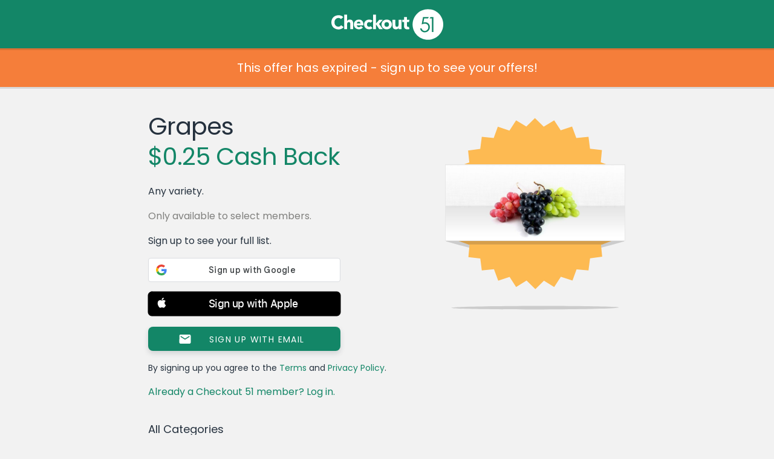

--- FILE ---
content_type: text/javascript; charset=utf-8
request_url: https://app.link/_r?sdk=web2.86.5&branch_key=key_live_loslNUuyCwAXWKQcgg0Hxlmorrasq6Yx&callback=branch_callback__0
body_size: 69
content:
/**/ typeof branch_callback__0 === 'function' && branch_callback__0("1542605896047291395");